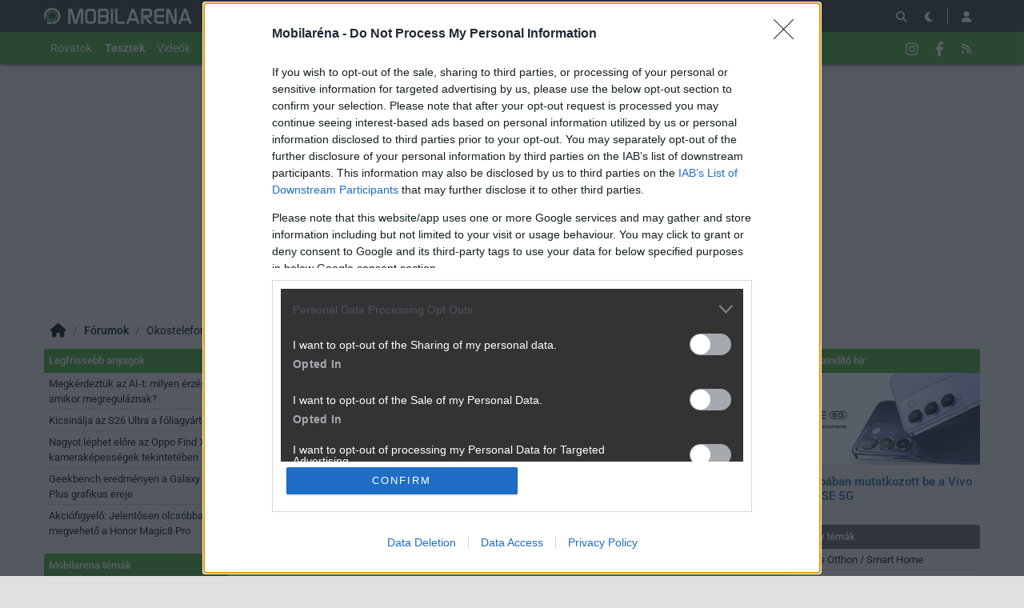

--- FILE ---
content_type: text/html; charset=utf-8
request_url: https://mobilarena.hu/tema/europaban_mutatkozott_be_a_vivo_v40_se_5g/hsz_1-50.html
body_size: 17401
content:
<!DOCTYPE html>
<html lang="hu">
<head>
	<meta charset="UTF-8" />
	<meta name="robots" content="index follow" />
	<meta name="description" content="Európában mutatkozott be a Vivo V40 SE 5G - Mobilarena Fórum" />
	<meta name="keywords" content="vivo s40 se 5g, vivo, s40 se 5g, s40 se" />
	<title>Európában mutatkozott be a Vivo V40 SE 5G - Mobilarena Hozzászólások</title>
	<link href="//cdn.rios.hu/css/bootstrap.jzej.css" rel="stylesheet"/>
	<link href="//cdn.rios.hu/css/fa-all.ibmb.css" rel="stylesheet"/>
	<link href="//cdn.rios.hu/css/jstree.otla.css" rel="stylesheet"/>
	<link href="//cdn.rios.hu/css/dropzone.uxid.css" rel="stylesheet"/>
	<link href="//cdn.rios.hu/css/libraries.rfwa.css" rel="stylesheet"/>
	<link href="//cdn.rios.hu/css/ma/base.hiec.css" rel="stylesheet" media="(prefers-color-scheme: light)"/>
	<link href="//cdn.rios.hu/css/ma/components.vxm8.css" rel="stylesheet" media="(prefers-color-scheme: light)"/>
	<link href="//cdn.rios.hu/css/ma/style.udjm.css" rel="stylesheet" media="(prefers-color-scheme: light)"/>
	<link href="//cdn.rios.hu/css/ma/dark_base.mwa5.css" rel="stylesheet" media="(prefers-color-scheme: dark)"/>
	<link href="//cdn.rios.hu/css/ma/dark_components.tmvs.css" rel="stylesheet" media="(prefers-color-scheme: dark)"/>
	<link href="//cdn.rios.hu/css/ma/dark_style.ulni.css" rel="stylesheet" media="(prefers-color-scheme: dark)"/>
	<script src="//cdn.rios.hu/tinymce6.8.6/tinymce.min.js" defer></script>
	<script src="//cdn.rios.hu/js/jquery.yyvc.js" defer></script>
	<script src="//cdn.rios.hu/js/jquery-ui.ootu.js" defer></script>
	<script src="//cdn.rios.hu/js/bootstrap.ggrj.js" defer></script>
	<script src="//cdn.rios.hu/js/dropzone.tlwy.js" defer></script>
	<script src="//cdn.rios.hu/js/jstree.bld6.js" defer></script>
	<script src="//cdn.rios.hu/js/chart.jfxc.js" defer></script>
	<script src="//cdn.rios.hu/js/libraries.zswd.js" defer></script>
	<script src="//cdn.rios.hu/js/script.xhhb.js" defer></script>
	<script src="//cdn.rios.hu/tinymce6.8.6/jquery.tinymce.min.js" defer></script><link href="//cdn.rios.hu/design/ma/logo-favicon.png" type="image/png" rel="shortcut icon" /><link rel="apple-touch-icon" sizes="200x200" href="//cdn.rios.hu/design/ma/logo-favicon.png"><meta name="viewport" content="width=device-width"><meta name="theme-color" content="#333333"><script type="text/javascript" async src="//cdn.rios.hu/consent.js?"></script><link rel="alternate" type="application/rss+xml" title="Mobilarena - Legfrissebb anyagaink" href="/hirfolyam/anyagok/rss.xml" />
	<link rel="canonical" href="https://mobilarena.hu/tema/europaban_mutatkozott_be_a_vivo_v40_se_5g/hsz_1-50.html" />
</head>
<body class="ma">

<script>
	window.addEventListener('load', function() { loadGoogleTag('G-QQBSMS91XY') });
</script>
<script>
	window.addEventListener('load', function() { loadGemius('coHq_M7Io0E4nZhny2N1IrRJ.F6yODBtNEpNsoPgGXT.w7') });
</script><style> .lMUkxSUNSUJ .xkoLeG6xa1Xs {display:none}.lMUkxSUNSUJ main>a {display:block;position:absolute;left:0;top:0;width:100%;height:1080px}.lMUkxSUNSUJ #top,.lMUkxSUNSUJ #middle {background:none!important}.ZD7PgxEnR9 {display:block}.TDWDgj1UxJq {display:block}.TDWDgj1UxJq main {background-size:525.1282051282px}@media only screen and (min-width:360px){.TDWDgj1UxJq main {background-size:590.7692307692px}}@media only screen and (min-width:576px){.TDWDgj1UxJq main {background-size:945.2307692308px}}@media only screen and (min-width:768px){.TDWDgj1UxJq main {background-size:1230.7692307692px}}@media only screen and (min-width:992px){.TDWDgj1UxJq main {background-size:1591.7948717949px}}@media only screen and (min-width:1200px){.TDWDgj1UxJq main {background-size:1920px}}.w6UVwkqq-4 {width:100%;height:100%;position:absolute;top:0;left:0}.RRA42K4CJa {margin-bottom:15px}.RRA42K4CJa h4 {text-align:center;color:#999;font-size:.625rem;font-weight:400;line-height:15px;margin:0}#page-forum #top .RRA42K4CJa,#page-forum>div>.RRA42K4CJa,#page-index #top .RRA42K4CJa,#page-index>div>.RRA42K4CJa,#page-content #top .RRA42K4CJa,#page-content>div>.RRA42K4CJa,#page-split #top .RRA42K4CJa,#page-split>div>.RRA42K4CJa {margin:15px 0}.lMUkxSUNSUJ #page-forum #top .RRA42K4CJa,.lMUkxSUNSUJ #page-forum>div>.RRA42K4CJa,.lMUkxSUNSUJ #page-index #top .RRA42K4CJa,.lMUkxSUNSUJ #page-index>div>.RRA42K4CJa,.lMUkxSUNSUJ #page-content #top .RRA42K4CJa,.lMUkxSUNSUJ #page-content>div>.RRA42K4CJa,.lMUkxSUNSUJ #page-split #top .RRA42K4CJa,.lMUkxSUNSUJ #page-split>div>.RRA42K4CJa {margin:0}.w-EmNqLEm h4 {display:none!important}.pR288tiRF {margin:0 -2rem .5rem}.H3CgEOz8 {margin:0 auto;overflow:hidden}.defcnt .H3CgEOz8 {margin:0 auto}.p4l8oRY2t5 {width:100%!important;height:100%!important;margin:0;border:0;padding:0;overflow:hidden}.UP_xgwzTN>a {display:block!important;width:auto!important;margin:0 0 0 1rem!important}.UP_xgwzTN>a>img {width:auto!important;height:auto!important;background:light-dark(#fff,#000)}.UP_xgwzTN>div {display:block!important;padding:0 1rem}.UP_xgwzTN>div h1 {text-align:left;margin:0}.UP_xgwzTN .kPrrvNywWy {background-color:#568db5}.L8QarJqZ_Lh {border:0}.IoJ_-DIWa {clear:both;border-color:light-dark(#f5f5f5,#222);background-color:light-dark(#f5f5f5,#222)}.IoJ_-DIWa h4 {height:12px;font:normal 10px/15px Tahoma,Arial,sans-serif;color:light-dark(#c7c7c7,#666)}.IoJ_-DIWa .H3CgEOz8 {margin-bottom:15px;border:1px solid light-dark(#000,#fff);background-color:light-dark(#fff,#000)}.B9xGW5Mu,.B9xGW5Mu h4,.B9xGW5Mu:after {background-image:url(//cdn.rios.hu/legacy/lo/design/boxxabren-box.gif)}.M3GxNSw82,.M3GxNSw82 h4,.M3GxNSw82:after {background-image:url(//cdn.rios.hu/legacy/lo/design/boxxabrew-box.gif)}.EPtiqf1j {clear:both}.prVMJzJid8A6 {margin-left:-5px}.prVMJzJid8A6 h4,.vsD13legjnT h4 {text-align:center;background:0;padding:0;font:normal 10px/15px Tahoma,Arial,sans-serif;color:light-dark(#c7c7c7,#666)}.d1-WVIVRqp h4,.xd34EnFaYNa h4,.X1m-9UaLu h4,.HIlWHwLY h4,.fizkrCwd h4 {margin-left:auto;margin-right:auto}.d1-WVIVRqp h4 {width:468px}.HIlWHwLY h4 {width:300px}.xd34EnFaYNa h4 {width:400px}.fizkrCwd h4 {text-align:center}.v9yCtww-qv .H3CgEOz8 {border:0}.SoU38UAlSZh {border-color:#dfdfdf}.SoU38UAlSZh h4 {height:14px;line-height:14px;background-color:light-dark(#dfdfdf,#222);color:light-dark(#aaa,#444)}.SoU38UAlSZh,.SoU38UAlSZh h4,.SoU38UAlSZh:after {background-image:url(//cdn.rios.hu/legacy/lo/design/xabreoffer-box.gif)}.SoU38UAlSZh li {background:url(//cdn.rios.hu/legacy/lo/design/common-bulout-blue.gif) no-repeat 0 10px}.SoU38UAlSZh p {font:12px Arial,Tahoma,sans-serif}.CfU6tKmIYM8 {margin:10px 0}.CfU6tKmIYM8 h4 {display:none}.CfU6tKmIYM8 .H3CgEOz8 {margin:5px 8px;text-align:center}.CfU6tKmIYM8 a {color:light-dark(#a72022,#f37274);font-weight:bold}.UQLcIcHcW6 {margin-top:0;margin-bottom:8px;border:1px solid light-dark(#a72022,#f37274)}.CUkKyk8z6t {border:1px solid #39c;background:#fff}.CUkKyk8z6t a {color:#39c}.TdSazw6F {margin:16px 10px 0 10px}.TdSazw6F .H3CgEOz8 {width:auto!important;height:auto!important;overflow:visible}.TdSazw6F .uktWLQ9GBpG- {overflow:hidden;display:inline}.TdSazw6F .spleft {overflow:hidden;display:inline}.TdSazw6F .spright {overflow:hidden;display:inline}.TdSazw6F .uktWLQ9GBpG- {width:970px;float:left;clear:both}.TdSazw6F .spleft {width:660px;float:left;clear:left}.TdSazw6F .spright {width:300px;float:right;clear:right}.F-BTksGH {padding:0;position:relative}.F-BTksGH:after {display:block;position:absolute;content:"";height:1px;width:100%;bottom:0;background-position-y:bottom;background-position-x:0;background-repeat:repeat-x;background-image:url(//cdn.rios.hu/legacy/lo/design/separator-pattern-2.png);opacity:.5}.F-BTksGH .H3CgEOz8 {padding:.5rem;margin:0;border:0;background-color:light-dark(#f5f5f5,#222)}.F-BTksGH>div img {border:0;padding:0;margin:0}.F-BTksGH>div>img {float:left;max-width:120px;display:block;margin:0 10px 0 0}.F-BTksGH>div>div {overflow:hidden}.F-BTksGH h1 {font-family:"Inter",sans-serif;font-size:1.1875rem;line-height:1.2;font-weight:600;margin:0 0 .625rem 0}.F-BTksGH p {font-size:.9375rem;font-weight:400;margin:0 0 .5rem 0}.F-BTksGH span {float:left;display:block;line-height:1;margin-right:.5rem;background-color:#236085;color:#fff;font-size:.875rem;font-weight:400;border-radius:0;text-transform:uppercase;padding:.25rem .5rem}.content-list-detailed .F-BTksGH .H3CgEOz8 {padding:1rem .5rem;margin:0}.content-list-detailed .F-BTksGH img {max-width:150px}.content-list-compact .F-BTksGH img {max-width:120px}#right .F-BTksGH h4 {display:none}#right .F-BTksGH img {max-width:80px;float:left;margin:0 .5rem 0 0}#center .F-BTksGH h4 {display:none!important}.defcnt .H3CgEOz8 img {vertical-align:0;margin:0;border:0}.H3CgEOz8>img {margin:0}.Q6jbLjFHz8,.Q6jbLjFHz8 h4,.Q6jbLjFHz8:after {background-image:url(//cdn.rios.hu/legacy/lo/design/boxxabres-box.gif)}.cMZHyglw-7 {margin-bottom:15px}.cMZHyglw-7 h4 {height:15px;overflow:hidden;margin:0 auto}.LzUrHEqCekHH {position:relative}.OWlFBO4pGVan h4,.z4VvdpUE9w h4 {display:none}.TdSazw6F {margin:0}.TdSazw6F p {margin:0}@media only screen and (max-width:575.98px),only screen and (max-width:767.98px),only screen and (min-width:768px) and (max-width:991.98px){.TdSazw6F .spleft,.TdSazw6F .spright {width:100%;margin-bottom:15px}.TdSazw6F .spright {margin:0;display:none}.TdSazw6F+main {clear:both}}@media only screen and (min-width:992px) and (max-width:1199.98px){.TdSazw6F+#center {position:relative;top:-181px;margin-bottom:-181px}.TdSazw6F .spleft {width:615px;height:65.6px;margin:0 0 15px 0}.TdSazw6F .spright {width:325px;height:250px;margin:0 0 15px 0}}@media only screen and (min-width:1200px){.TdSazw6F+#center {position:relative;top:-220px;margin-bottom:-220px}.TdSazw6F .spleft {width:750px;height:80px;margin:0 0 15px 0}.TdSazw6F .spright {width:390px;height:300px;margin:0 0 15px 0}}@media only screen and (min-width:992px) and (max-width:1199.98px),only screen and (min-width:1200px){#page-content .spleft {margin:0 0 15px -10px}}.LqHUlvgxF4Wj {min-height:360px}@media only screen and (max-width:575.98px),only screen and (max-width:767.98px),only screen and (min-width:768px) and (max-width:991.98px){.LqHUlvgxF4Wj {min-height:280px}}.avJISY59wDYF {min-height:600px}@media only screen and (max-width:575.98px),only screen and (max-width:767.98px),only screen and (min-width:768px) and (max-width:991.98px){.avJISY59wDYF {min-height:250px}}.Apyf40d9CDF {height:615px;position:relative}.Apyf40d9CDF>div {position:absolute;width:100%}.Apyf40d9CDF>div:last-child {background:light-dark(#d9d9d9,#181818)}.veTpATcW65y {height:375px;position:relative}.veTpATcW65y>div {position:absolute;width:100%}.veTpATcW65y>div:last-child {background:light-dark(#fff,#181818)}.SqadWhd4HF {position:relative;overflow:hidden;margin:0 0 15px 0}.SqadWhd4HF>div {transform-origin:top center;position:absolute;left:-10000px;right:-10000px;margin:0 auto}@media only screen and (min-width:320px){.SqadWhd4HF {height:44.3279022403px}.SqadWhd4HF>div {transform:scale(0.3258655804)}}@media only screen and (min-width:360px){.SqadWhd4HF {height:47.9938900204px}.SqadWhd4HF>div {transform:scale(0.366598778)}}@media only screen and (min-width:375px){.SqadWhd4HF {height:49.3686354379px}.SqadWhd4HF>div {transform:scale(0.3818737271)}}@media only screen and (min-width:384px){.SqadWhd4HF {height:50.1934826884px}.SqadWhd4HF>div {transform:scale(0.3910386965)}}@media only screen and (min-width:400px){.SqadWhd4HF {height:51.6598778004px}.SqadWhd4HF>div {transform:scale(0.4073319756)}}@media only screen and (min-width:414px){.SqadWhd4HF {height:52.9429735234px}.SqadWhd4HF>div {transform:scale(0.4215885947)}}@media only screen and (min-width:480px){.SqadWhd4HF {height:58.9918533605px}.SqadWhd4HF>div {transform:scale(0.4887983707)}}@media only screen and (min-width:540px){.SqadWhd4HF {height:64.4908350305px}.SqadWhd4HF>div {transform:scale(0.549898167)}}@media only screen and (min-width:600px){.SqadWhd4HF {height:69.9898167006px}.SqadWhd4HF>div {transform:scale(0.6109979633)}}@media only screen and (min-width:640px){.SqadWhd4HF {height:73.6558044807px}.SqadWhd4HF>div {transform:scale(0.6517311609)}}@media only screen and (min-width:667px){.SqadWhd4HF {height:76.1303462322px}.SqadWhd4HF>div {transform:scale(0.6792260692)}}@media only screen and (min-width:740px){.SqadWhd4HF {height:82.8207739308px}.SqadWhd4HF>div {transform:scale(0.7535641548)}}@media only screen and (min-width:768px){.SqadWhd4HF {height:83.7372708758px}.SqadWhd4HF>div {transform:scale(0.7637474542)}}@media only screen and (min-width:992px){.SqadWhd4HF {height:103.900203666px}.SqadWhd4HF>div {transform:scale(0.9877800407)}}@media only screen and (min-width:1200px){.SqadWhd4HF {height:119.900203666px}.SqadWhd4HF>div {transform:scale(0.9877800407)}}.lMUkxSUNSUJ .SqadWhd4HF {position:relative;overflow:hidden;margin:0}.lMUkxSUNSUJ .SqadWhd4HF>div {transform-origin:top center;position:absolute;left:-10000px;right:-10000px;margin:0 auto}@media only screen and (min-width:320px){.lMUkxSUNSUJ .SqadWhd4HF {height:29.3279022403px}.lMUkxSUNSUJ .SqadWhd4HF>div {transform:scale(0.3258655804)}}@media only screen and (min-width:360px){.lMUkxSUNSUJ .SqadWhd4HF {height:32.9938900204px}.lMUkxSUNSUJ .SqadWhd4HF>div {transform:scale(0.366598778)}}@media only screen and (min-width:375px){.lMUkxSUNSUJ .SqadWhd4HF {height:34.3686354379px}.lMUkxSUNSUJ .SqadWhd4HF>div {transform:scale(0.3818737271)}}@media only screen and (min-width:384px){.lMUkxSUNSUJ .SqadWhd4HF {height:35.1934826884px}.lMUkxSUNSUJ .SqadWhd4HF>div {transform:scale(0.3910386965)}}@media only screen and (min-width:400px){.lMUkxSUNSUJ .SqadWhd4HF {height:36.6598778004px}.lMUkxSUNSUJ .SqadWhd4HF>div {transform:scale(0.4073319756)}}@media only screen and (min-width:414px){.lMUkxSUNSUJ .SqadWhd4HF {height:37.9429735234px}.lMUkxSUNSUJ .SqadWhd4HF>div {transform:scale(0.4215885947)}}@media only screen and (min-width:480px){.lMUkxSUNSUJ .SqadWhd4HF {height:43.9918533605px}.lMUkxSUNSUJ .SqadWhd4HF>div {transform:scale(0.4887983707)}}@media only screen and (min-width:540px){.lMUkxSUNSUJ .SqadWhd4HF {height:49.4908350305px}.lMUkxSUNSUJ .SqadWhd4HF>div {transform:scale(0.549898167)}}@media only screen and (min-width:600px){.lMUkxSUNSUJ .SqadWhd4HF {height:54.9898167006px}.lMUkxSUNSUJ .SqadWhd4HF>div {transform:scale(0.6109979633)}}@media only screen and (min-width:640px){.lMUkxSUNSUJ .SqadWhd4HF {height:58.6558044807px}.lMUkxSUNSUJ .SqadWhd4HF>div {transform:scale(0.6517311609)}}@media only screen and (min-width:667px){.lMUkxSUNSUJ .SqadWhd4HF {height:61.1303462322px}.lMUkxSUNSUJ .SqadWhd4HF>div {transform:scale(0.6792260692)}}@media only screen and (min-width:740px){.lMUkxSUNSUJ .SqadWhd4HF {height:67.8207739308px}.lMUkxSUNSUJ .SqadWhd4HF>div {transform:scale(0.7535641548)}}@media only screen and (min-width:768px){.lMUkxSUNSUJ .SqadWhd4HF {height:68.7372708758px}.lMUkxSUNSUJ .SqadWhd4HF>div {transform:scale(0.7637474542)}}@media only screen and (min-width:992px){.lMUkxSUNSUJ .SqadWhd4HF {height:88.900203666px}.lMUkxSUNSUJ .SqadWhd4HF>div {transform:scale(0.9877800407)}}@media only screen and (min-width:1200px){.lMUkxSUNSUJ .SqadWhd4HF {height:88.900203666px}.lMUkxSUNSUJ .SqadWhd4HF>div {transform:scale(0.9877800407)}}@media only screen and (min-width:1200px){#page-full-login .SqadWhd4HF {background-color:transparent}}.tiq84DSPgKM {position:relative;overflow:hidden;margin:0 0 15px 0}.tiq84DSPgKM>div {transform-origin:top center;position:absolute;left:-10000px;right:-10000px;margin:0 auto}@media only screen and (min-width:320px){.tiq84DSPgKM {height:97.4742268041px}.tiq84DSPgKM>div {transform:scale(0.3298969072)}}@media only screen and (min-width:360px){.tiq84DSPgKM {height:107.7835051546px}.tiq84DSPgKM>div {transform:scale(0.3711340206)}}@media only screen and (min-width:375px){.tiq84DSPgKM {height:111.6494845361px}.tiq84DSPgKM>div {transform:scale(0.3865979381)}}@media only screen and (min-width:384px){.tiq84DSPgKM {height:113.9690721649px}.tiq84DSPgKM>div {transform:scale(0.3958762887)}}@media only screen and (min-width:400px){.tiq84DSPgKM {height:118.0927835052px}.tiq84DSPgKM>div {transform:scale(0.412371134)}}@media only screen and (min-width:414px){.tiq84DSPgKM {height:121.7010309278px}.tiq84DSPgKM>div {transform:scale(0.4268041237)}}@media only screen and (min-width:480px){.tiq84DSPgKM {height:138.7113402062px}.tiq84DSPgKM>div {transform:scale(0.4948453608)}}@media only screen and (min-width:540px){.tiq84DSPgKM {height:154.175257732px}.tiq84DSPgKM>div {transform:scale(0.5567010309)}}@media only screen and (min-width:600px){.tiq84DSPgKM {height:169.6391752577px}.tiq84DSPgKM>div {transform:scale(0.618556701)}}@media only screen and (min-width:640px){.tiq84DSPgKM {height:179.9484536082px}.tiq84DSPgKM>div {transform:scale(0.6597938144)}}@media only screen and (min-width:667px){.tiq84DSPgKM {height:186.9072164948px}.tiq84DSPgKM>div {transform:scale(0.687628866)}}@media only screen and (min-width:740px){.tiq84DSPgKM {height:205.7216494845px}.tiq84DSPgKM>div {transform:scale(0.7628865979)}}@media only screen and (min-width:768px){.tiq84DSPgKM {height:208.2989690722px}.tiq84DSPgKM>div {transform:scale(0.7731958763)}}@media only screen and (min-width:992px){.tiq84DSPgKM {height:265px}.tiq84DSPgKM>div {transform:scale(1)}}@media only screen and (min-width:1200px){.tiq84DSPgKM {height:281px}.tiq84DSPgKM>div {transform:scale(1)}}.lMUkxSUNSUJ .tiq84DSPgKM {position:relative;overflow:hidden;margin:0}.lMUkxSUNSUJ .tiq84DSPgKM>div {transform-origin:top center;position:absolute;left:-10000px;right:-10000px;margin:0 auto}@media only screen and (min-width:320px){.lMUkxSUNSUJ .tiq84DSPgKM {height:82.4742268041px}.lMUkxSUNSUJ .tiq84DSPgKM>div {transform:scale(0.3298969072)}}@media only screen and (min-width:360px){.lMUkxSUNSUJ .tiq84DSPgKM {height:92.7835051546px}.lMUkxSUNSUJ .tiq84DSPgKM>div {transform:scale(0.3711340206)}}@media only screen and (min-width:375px){.lMUkxSUNSUJ .tiq84DSPgKM {height:96.6494845361px}.lMUkxSUNSUJ .tiq84DSPgKM>div {transform:scale(0.3865979381)}}@media only screen and (min-width:384px){.lMUkxSUNSUJ .tiq84DSPgKM {height:98.9690721649px}.lMUkxSUNSUJ .tiq84DSPgKM>div {transform:scale(0.3958762887)}}@media only screen and (min-width:400px){.lMUkxSUNSUJ .tiq84DSPgKM {height:103.0927835052px}.lMUkxSUNSUJ .tiq84DSPgKM>div {transform:scale(0.412371134)}}@media only screen and (min-width:414px){.lMUkxSUNSUJ .tiq84DSPgKM {height:106.7010309278px}.lMUkxSUNSUJ .tiq84DSPgKM>div {transform:scale(0.4268041237)}}@media only screen and (min-width:480px){.lMUkxSUNSUJ .tiq84DSPgKM {height:123.7113402062px}.lMUkxSUNSUJ .tiq84DSPgKM>div {transform:scale(0.4948453608)}}@media only screen and (min-width:540px){.lMUkxSUNSUJ .tiq84DSPgKM {height:139.175257732px}.lMUkxSUNSUJ .tiq84DSPgKM>div {transform:scale(0.5567010309)}}@media only screen and (min-width:600px){.lMUkxSUNSUJ .tiq84DSPgKM {height:154.6391752577px}.lMUkxSUNSUJ .tiq84DSPgKM>div {transform:scale(0.618556701)}}@media only screen and (min-width:640px){.lMUkxSUNSUJ .tiq84DSPgKM {height:164.9484536082px}.lMUkxSUNSUJ .tiq84DSPgKM>div {transform:scale(0.6597938144)}}@media only screen and (min-width:667px){.lMUkxSUNSUJ .tiq84DSPgKM {height:171.9072164948px}.lMUkxSUNSUJ .tiq84DSPgKM>div {transform:scale(0.687628866)}}@media only screen and (min-width:740px){.lMUkxSUNSUJ .tiq84DSPgKM {height:190.7216494845px}.lMUkxSUNSUJ .tiq84DSPgKM>div {transform:scale(0.7628865979)}}@media only screen and (min-width:768px){.lMUkxSUNSUJ .tiq84DSPgKM {height:193.2989690722px}.lMUkxSUNSUJ .tiq84DSPgKM>div {transform:scale(0.7731958763)}}@media only screen and (min-width:992px){.lMUkxSUNSUJ .tiq84DSPgKM {height:250px}.lMUkxSUNSUJ .tiq84DSPgKM>div {transform:scale(1)}}@media only screen and (min-width:1200px){.lMUkxSUNSUJ .tiq84DSPgKM {height:250px}.lMUkxSUNSUJ .tiq84DSPgKM>div {transform:scale(1)}}@media only screen and (min-width:1200px){#page-full-login .tiq84DSPgKM {background-color:transparent}}.xTv2Oc_8l {position:relative;overflow:hidden;margin:0 0 15px 0}.xTv2Oc_8l>div {transform-origin:top center;position:absolute;left:-10000px;right:-10000px;margin:0 auto}@media only screen and (min-width:320px){.xTv2Oc_8l {height:60.387755102px}.xTv2Oc_8l>div {transform:scale(0.3265306122)}}@media only screen and (min-width:360px){.xTv2Oc_8l {height:66.0612244898px}.xTv2Oc_8l>div {transform:scale(0.3673469388)}}@media only screen and (min-width:375px){.xTv2Oc_8l {height:68.1887755102px}.xTv2Oc_8l>div {transform:scale(0.3826530612)}}@media only screen and (min-width:384px){.xTv2Oc_8l {height:69.4653061224px}.xTv2Oc_8l>div {transform:scale(0.3918367347)}}@media only screen and (min-width:400px){.xTv2Oc_8l {height:71.7346938776px}.xTv2Oc_8l>div {transform:scale(0.4081632653)}}@media only screen and (min-width:414px){.xTv2Oc_8l {height:73.7204081633px}.xTv2Oc_8l>div {transform:scale(0.4224489796)}}@media only screen and (min-width:480px){.xTv2Oc_8l {height:83.0816326531px}.xTv2Oc_8l>div {transform:scale(0.4897959184)}}@media only screen and (min-width:540px){.xTv2Oc_8l {height:91.5918367347px}.xTv2Oc_8l>div {transform:scale(0.5510204082)}}@media only screen and (min-width:600px){.xTv2Oc_8l {height:100.1020408163px}.xTv2Oc_8l>div {transform:scale(0.612244898)}}@media only screen and (min-width:640px){.xTv2Oc_8l {height:105.7755102041px}.xTv2Oc_8l>div {transform:scale(0.6530612245)}}@media only screen and (min-width:667px){.xTv2Oc_8l {height:109.6051020408px}.xTv2Oc_8l>div {transform:scale(0.6806122449)}}@media only screen and (min-width:740px){.xTv2Oc_8l {height:119.9591836735px}.xTv2Oc_8l>div {transform:scale(0.7551020408)}}@media only screen and (min-width:768px){.xTv2Oc_8l {height:121.3775510204px}.xTv2Oc_8l>div {transform:scale(0.7653061224)}}@media only screen and (min-width:992px){.xTv2Oc_8l {height:152.5816326531px}.xTv2Oc_8l>div {transform:scale(0.9897959184)}}@media only screen and (min-width:1200px){.xTv2Oc_8l {height:168.5816326531px}.xTv2Oc_8l>div {transform:scale(0.9897959184)}}.lMUkxSUNSUJ .xTv2Oc_8l {position:relative;overflow:hidden;margin:0}.lMUkxSUNSUJ .xTv2Oc_8l>div {transform-origin:top center;position:absolute;left:-10000px;right:-10000px;margin:0 auto}@media only screen and (min-width:320px){.lMUkxSUNSUJ .xTv2Oc_8l {height:45.387755102px}.lMUkxSUNSUJ .xTv2Oc_8l>div {transform:scale(0.3265306122)}}@media only screen and (min-width:360px){.lMUkxSUNSUJ .xTv2Oc_8l {height:51.0612244898px}.lMUkxSUNSUJ .xTv2Oc_8l>div {transform:scale(0.3673469388)}}@media only screen and (min-width:375px){.lMUkxSUNSUJ .xTv2Oc_8l {height:53.1887755102px}.lMUkxSUNSUJ .xTv2Oc_8l>div {transform:scale(0.3826530612)}}@media only screen and (min-width:384px){.lMUkxSUNSUJ .xTv2Oc_8l {height:54.4653061224px}.lMUkxSUNSUJ .xTv2Oc_8l>div {transform:scale(0.3918367347)}}@media only screen and (min-width:400px){.lMUkxSUNSUJ .xTv2Oc_8l {height:56.7346938776px}.lMUkxSUNSUJ .xTv2Oc_8l>div {transform:scale(0.4081632653)}}@media only screen and (min-width:414px){.lMUkxSUNSUJ .xTv2Oc_8l {height:58.7204081633px}.lMUkxSUNSUJ .xTv2Oc_8l>div {transform:scale(0.4224489796)}}@media only screen and (min-width:480px){.lMUkxSUNSUJ .xTv2Oc_8l {height:68.0816326531px}.lMUkxSUNSUJ .xTv2Oc_8l>div {transform:scale(0.4897959184)}}@media only screen and (min-width:540px){.lMUkxSUNSUJ .xTv2Oc_8l {height:76.5918367347px}.lMUkxSUNSUJ .xTv2Oc_8l>div {transform:scale(0.5510204082)}}@media only screen and (min-width:600px){.lMUkxSUNSUJ .xTv2Oc_8l {height:85.1020408163px}.lMUkxSUNSUJ .xTv2Oc_8l>div {transform:scale(0.612244898)}}@media only screen and (min-width:640px){.lMUkxSUNSUJ .xTv2Oc_8l {height:90.7755102041px}.lMUkxSUNSUJ .xTv2Oc_8l>div {transform:scale(0.6530612245)}}@media only screen and (min-width:667px){.lMUkxSUNSUJ .xTv2Oc_8l {height:94.6051020408px}.lMUkxSUNSUJ .xTv2Oc_8l>div {transform:scale(0.6806122449)}}@media only screen and (min-width:740px){.lMUkxSUNSUJ .xTv2Oc_8l {height:104.9591836735px}.lMUkxSUNSUJ .xTv2Oc_8l>div {transform:scale(0.7551020408)}}@media only screen and (min-width:768px){.lMUkxSUNSUJ .xTv2Oc_8l {height:106.3775510204px}.lMUkxSUNSUJ .xTv2Oc_8l>div {transform:scale(0.7653061224)}}@media only screen and (min-width:992px){.lMUkxSUNSUJ .xTv2Oc_8l {height:137.5816326531px}.lMUkxSUNSUJ .xTv2Oc_8l>div {transform:scale(0.9897959184)}}@media only screen and (min-width:1200px){.lMUkxSUNSUJ .xTv2Oc_8l {height:137.5816326531px}.lMUkxSUNSUJ .xTv2Oc_8l>div {transform:scale(0.9897959184)}}@media only screen and (min-width:1200px){#page-full-login .xTv2Oc_8l {background-color:transparent}}.Deg-WtIclEJT {position:relative;overflow:hidden;margin:0 .5rem 1rem;height:375px}.Deg-WtIclEJT>div {transform-origin:top center;position:absolute;left:-10000px;right:-10000px;margin:0 auto}@media only screen and (max-width:767.98px){.Deg-WtIclEJT {height:268.125px}.Deg-WtIclEJT>div {transform:scale(0.703125)}}@media only screen and (max-width:575.98px){.Deg-WtIclEJT {height:178.125px}.Deg-WtIclEJT>div {transform:scale(0.453125)}}@media only screen and (min-width:992px) and (max-width:1199.98px){.Deg-WtIclEJT {height:355.3125px}.Deg-WtIclEJT>div {transform:scale(0.9453125)}}.H27aBXnu7hGF {position:relative;overflow:hidden;margin:0 .5rem 1rem;height:339px}.H27aBXnu7hGF>div {transform-origin:top center;position:absolute;left:-10000px;right:-10000px;margin:0 auto}@media only screen and (max-width:767.98px){.H27aBXnu7hGF {height:268.125px}.H27aBXnu7hGF>div {transform:scale(0.78125)}}@media only screen and (max-width:575.98px){.H27aBXnu7hGF {height:178.125px}.H27aBXnu7hGF>div {transform:scale(0.5034722222)}}.lQZS88mwMY {position:relative;overflow:hidden;margin:0 .5rem 1rem;height:295px}.lQZS88mwMY>div {transform-origin:top center;position:absolute;left:-10000px;right:-10000px;margin:0 auto}@media only screen and (max-width:767.98px){.lQZS88mwMY {height:185.2702702703px}.lQZS88mwMY>div {transform:scale(0.6081081081)}}@media only screen and (max-width:575.98px){.lQZS88mwMY {height:124.7297297297px}.lQZS88mwMY>div {transform:scale(0.3918918919)}}@media only screen and (min-width:768px) and (max-width:991.98px){.lQZS88mwMY {height:287.4324324324px}.lQZS88mwMY>div {transform:scale(0.972972973)}}@media only screen and (min-width:992px) and (max-width:1199.98px){.lQZS88mwMY {height:243.9189189189px}.lQZS88mwMY>div {transform:scale(0.8175675676)}}@media only screen and (min-width:1200px){.lQZS88mwMY {height:295px}.lQZS88mwMY>div {transform:scale(1)}}.biIuFYugZEG {position:relative;overflow:hidden;margin:0 .5rem 1rem;height:329px}.biIuFYugZEG>div {transform-origin:top center;position:absolute;left:-10000px;right:-10000px;margin:0 auto}@media only screen and (max-width:767.98px){.biIuFYugZEG {height:250.5px}.biIuFYugZEG>div {transform:scale(0.75)}}@media only screen and (max-width:575.98px){.biIuFYugZEG {height:166.7666666667px}.biIuFYugZEG>div {transform:scale(0.4833333333)}}.ARqZnIB_ae0 {position:relative;overflow:hidden;margin:0!important;height:105px}.ARqZnIB_ae0>div {transform-origin:top center;position:absolute;left:-10000px;right:-10000px;margin:0 auto}@media only screen and (max-width:767.98px){.ARqZnIB_ae0 {height:44.6153846154px}.ARqZnIB_ae0>div {transform:scale(0.4957264957)}}@media only screen and (max-width:575.98px){.ARqZnIB_ae0 {height:27.6923076923px}.ARqZnIB_ae0>div {transform:scale(0.3076923077)}}@media only screen and (min-width:768px) and (max-width:991.98px){.ARqZnIB_ae0 {height:57.6923076923px}.ARqZnIB_ae0>div {transform:scale(0.641025641)}}@media only screen and (min-width:992px) and (max-width:1199.98px){.ARqZnIB_ae0 {height:74.6153846154px}.ARqZnIB_ae0>div {transform:scale(0.8290598291)}}@media only screen and (min-width:1200px){.ARqZnIB_ae0 {height:90px}.ARqZnIB_ae0>div {transform:scale(1)}}.y5gN9SywkED {position:relative;overflow:hidden;margin:0!important;height:135px}.y5gN9SywkED>div {transform-origin:top center;position:absolute;left:-10000px;right:-10000px;margin:0 auto}@media only screen and (max-width:767.98px){.y5gN9SywkED {height:59.4871794872px}.y5gN9SywkED>div {transform:scale(0.4957264957)}}@media only screen and (max-width:575.98px){.y5gN9SywkED {height:36.9230769231px}.y5gN9SywkED>div {transform:scale(0.3076923077)}}@media only screen and (min-width:768px) and (max-width:991.98px){.y5gN9SywkED {height:76.9230769231px}.y5gN9SywkED>div {transform:scale(0.641025641)}}@media only screen and (min-width:992px) and (max-width:1199.98px){.y5gN9SywkED {height:99.4871794872px}.y5gN9SywkED>div {transform:scale(0.8290598291)}}@media only screen and (min-width:1200px){.y5gN9SywkED {height:120px}.y5gN9SywkED>div {transform:scale(1)}}.cVuXBiTuCh {position:relative;overflow:hidden;margin:0!important;height:150px}.cVuXBiTuCh>div {transform-origin:top center;position:absolute;left:-10000px;right:-10000px;margin:0 auto}@media only screen and (max-width:767.98px){.cVuXBiTuCh {height:66.9230769231px}.cVuXBiTuCh>div {transform:scale(0.4957264957)}}@media only screen and (max-width:575.98px){.cVuXBiTuCh {height:41.5384615385px}.cVuXBiTuCh>div {transform:scale(0.3076923077)}}@media only screen and (min-width:768px) and (max-width:991.98px){.cVuXBiTuCh {height:86.5384615385px}.cVuXBiTuCh>div {transform:scale(0.641025641)}}@media only screen and (min-width:992px) and (max-width:1199.98px){.cVuXBiTuCh {height:111.9230769231px}.cVuXBiTuCh>div {transform:scale(0.8290598291)}}@media only screen and (min-width:1200px){.cVuXBiTuCh {height:135px}.cVuXBiTuCh>div {transform:scale(1)}}.jDcEeimEgO {position:relative;overflow:hidden;margin:0!important;height:315px}.jDcEeimEgO>div {transform-origin:top center;position:absolute;left:-10000px;right:-10000px;margin:0 auto}@media only screen and (max-width:767.98px){.jDcEeimEgO {height:148.7179487179px}.jDcEeimEgO>div {transform:scale(0.4957264957)}}@media only screen and (max-width:575.98px){.jDcEeimEgO {height:92.3076923077px}.jDcEeimEgO>div {transform:scale(0.3076923077)}}@media only screen and (min-width:768px) and (max-width:991.98px){.jDcEeimEgO {height:192.3076923077px}.jDcEeimEgO>div {transform:scale(0.641025641)}}@media only screen and (min-width:992px) and (max-width:1199.98px){.jDcEeimEgO {height:248.7179487179px}.jDcEeimEgO>div {transform:scale(0.8290598291)}}@media only screen and (min-width:1200px){.jDcEeimEgO {height:300px}.jDcEeimEgO>div {transform:scale(1)}}.m68TdMclH {position:relative;overflow:hidden;margin:0!important;height:265px}.m68TdMclH>div {transform-origin:top center;position:absolute;left:-10000px;right:-10000px;margin:0 auto}@media only screen and (max-width:767.98px){.m68TdMclH {height:123.9316239316px}.m68TdMclH>div {transform:scale(0.4957264957)}}@media only screen and (max-width:575.98px){.m68TdMclH {height:76.9230769231px}.m68TdMclH>div {transform:scale(0.3076923077)}}@media only screen and (min-width:768px) and (max-width:991.98px){.m68TdMclH {height:160.2564102564px}.m68TdMclH>div {transform:scale(0.641025641)}}@media only screen and (min-width:992px) and (max-width:1199.98px){.m68TdMclH {height:207.264957265px}.m68TdMclH>div {transform:scale(0.8290598291)}}@media only screen and (min-width:1200px){.m68TdMclH {height:250px}.m68TdMclH>div {transform:scale(1)}}.xEDX4PZ4sH {position:relative;overflow:hidden;margin:0!important;height:345px}.xEDX4PZ4sH>div {transform-origin:top center;position:absolute;left:-10000px;right:-10000px;margin:0 auto}@media only screen and (max-width:767.98px){.xEDX4PZ4sH {height:163.5897435897px}.xEDX4PZ4sH>div {transform:scale(0.4957264957)}}@media only screen and (max-width:575.98px){.xEDX4PZ4sH {height:101.5384615385px}.xEDX4PZ4sH>div {transform:scale(0.3076923077)}}@media only screen and (min-width:768px) and (max-width:991.98px){.xEDX4PZ4sH {height:211.5384615385px}.xEDX4PZ4sH>div {transform:scale(0.641025641)}}@media only screen and (min-width:992px) and (max-width:1199.98px){.xEDX4PZ4sH {height:273.5897435897px}.xEDX4PZ4sH>div {transform:scale(0.8290598291)}}@media only screen and (min-width:1200px){.xEDX4PZ4sH {height:330px}.xEDX4PZ4sH>div {transform:scale(1)}}@media only screen and (max-width:575.98px),only screen and (max-width:767.98px){.nVOSFt-xl-M3 {margin:.5rem 0}} </style>
<header id="header">
<nav id="header-sticky" class="navbar navbar-expand-lg">
	
	<div class="container">
		<a class="navbar-brand mr-0 mr-sm-3" href="/" title="Mobilarena">
			<img class="d-block brand-normal" style="height: 1.25rem;" alt="Mobilarena" src="//cdn.rios.hu/design/ma/logo.png">
		</a>
		<div class="ml-auto"></div>
		<div class="collapse navbar-collapse header-collapse" data-parent="#header">
			<ul class="navbar-nav network" id="header-network">
					<li class="nav-item ph">
						<a class="nav-link" href="https://prohardver.hu">PROHARDVER!</a>
					</li>
					<li class="nav-item lo">
						<a class="nav-link" href="https://logout.hu">LOGOUT</a>
					</li>
					<li class="nav-item ha">
						<a class="nav-link" href="https://hardverapro.hu">HardverApró</a>
					</li>
				<li class="nav-item d-none d-xl-flex">
					<a class="btn btn-primary btn-xs" href="/fiok/premium.php">
							<span class="fas fa-star fa-fw user-premium-icon"></span>
							Prémium előfizetés
						</a>
				</li>
			</ul>
		</div>
			<ul class="navbar-nav navbar-buttons ml-auto d-flex">
				<li>
					<button title="Keresés" class="btn" data-modal-open="#search-modal">
						<span class="fas fa-search"></span>
					</button>
				</li>
				<li>
					<a class="btn theme-button" href="javascript:;" data-text-light="&lt;span class=&quot;fas fa-sun-bright&quot;&gt;&lt;/span&gt;" data-tooltip-light="Váltás világos témára" data-text-dark="&lt;span class=&quot;fas fa-moon&quot;&gt;&lt;/span&gt;" data-tooltip-dark="Váltás sötét témára"><span class="fas fa-moon"></span></a>
				</li>
				<li class="navbar-buttons-divider"></li>
			    <li>
                    <button title="Belépés" type="button" class="btn" data-modal-open="/muvelet/hozzaferes/belepes.php?url=%2Ftema%2Feuropaban_mutatkozott_be_a_vivo_v40_se_5g%2Fhsz_1-50.html">
                        <span class="fas fa-user"></span>
                    </button>
	            </li>
				<li class="d-lg-none">
					<button type="button" class="btn mr-1" data-toggle="collapse" data-target=".header-collapse" aria-expanded="false">
						<span class="fas fa-bars fa-2x"></span>
					</button>
				</li>
			</ul>
	</div>
</nav>
<nav id="header-menu" class="navbar navbar-expand-lg">
	<div class="container">
		<div class="collapse navbar-collapse header-collapse" data-parent="#header">
		<div class="nav-top-collapse-padding"></div>
		<ul class="navbar-nav mr-auto">
			<li class="dropdown dropdown-lg-hover">
				<a href="javascript:;" class="nav-link dropdown-toggle">Rovatok</a>
				<div class="dropdown-menu">
					<a class="dropdown-item" href="https://mobilarena.hu/fooldal/rovat/okostelefon/index.html">Okostelefon</a>
					<a class="dropdown-item" href="https://mobilarena.hu/fooldal/rovat/tablet_mobil/index.html">Tablet</a>
					<a class="dropdown-item" href="https://mobilarena.hu/fooldal/rovat/okosora/index.html">Okosóra</a>
					<a class="dropdown-item" href="https://mobilarena.hu/fooldal/rovat/mobil/index.html">Mobiltelefon</a>
					<a class="dropdown-item" href="https://mobilarena.hu/fooldal/rovat/tartozekok/index.html">Tartozékok</a>
					<a class="dropdown-item" href="https://mobilarena.hu/fooldal/rovat/auto-mobil/index.html">Autó+mobil</a>
					<a class="dropdown-item" href="https://mobilarena.hu/fooldal/rovat/uzlet/index.html">Üzleti negyed</a>
					<a class="dropdown-item" href="https://mobilarena.hu/fooldal/rovat/alkalmazasok/index.html">Alkalmazások</a>
					<a class="dropdown-item" href="https://mobilarena.hu/fooldal/rovat/szolgaltatasok/index.html">Szolgáltatások</a>
					<a class="dropdown-item" href="https://mobilarena.hu/fooldal/rovat/tudastar/index.html">Tudástár</a>
					<a class="dropdown-item" href="https://mobilarena.hu/fooldal/rovat/egyeb/index.html">Egyéb</a>
				</div>
			</li>
			<li class="dropdown-special">
				<ul class="list-unstyled">
					<li class="te">
						<a class="nav-link" href="/tesztek/index.html"><b>Tesztek</b></a>
					</li>
					<li class="te">
						<a class="nav-link" href="/hirek/index.html"><b>Hírek</b></a>
					</li>
					<li class="bl">
						<a class="nav-link" href="/blogok/index.html"><b>Blogok</b></a>
					</li>
				</ul>
			</li>
			<li class="tu">
				<a class="nav-link" href="/videok/index.html">Videók</a>
			</li>
			<li>
				<a class="nav-link" href="https://fototrend.hu">Fotók</a>
			</li>
			<li class="fo active">
				<a class="nav-link" href="/forum/index.html"><span class="fas fa-comments"></span> Fórum</a>
			</li>
		</ul>
				<ul class="navbar-nav navbar-buttons d-none d-lg-flex" id="header-social">
					<li>
						<a class="btn" href="https://instagram.com/mobilarenahu/" target="_blank">
							<span class="fab fa-instagram"></span>
						</a>
					</li>
					<li>
						<a class="btn" href="https://www.facebook.com/MOBILARENA" target="_blank">
							<span class="fab fa-facebook-f"></span>
						</a>
					</li>
					<li>
						<a class="btn" href="/allando/rss.html">
							<span class="fas fa-rss"></span>
						</a>
					</li>
			</ul>
	</div>
</div>
</nav>

<div class="modal fade" tabindex="-1" role="dialog" id="search-modal">
	<div class="modal-dialog modal-lg modal-dialog-centered" role="document">
		<div class="modal-content">
			<div class="modal-body">
				
				<form action="/tema/europaban_mutatkozott_be_a_vivo_v40_se_5g/keres.php">
					<div class="form-group mb-0">
						<span class="target-anchor" id="search"></span>
						<div class="input-group input-group-sm">
							<input type="text" class="form-control" name="stext" value="" placeholder="Gyorskeresés itt: Európában mutatkozott be a Vivo V40 SE 5G">
							<div class="input-group-append">
								<button class="btn btn-primary" type="submit"><span class="fas fa-search"></span> <span class="d-none d-md-inline">Keresés</span></button>
							</div>
						</div>
					</div>
					<div class="collapse show" id="msg-filter-advanced">
						<div class="row mt-3">
			                <div class="col-md-4">
								<div class="form-group">
									<input type="text" data-ta-query="/muvelet/tag/listaz.php?type=thread&thrid=4828091&stext=%QUERY" data-ta-target-id="usrid" data-role="typeahead" class="form-control" name="usrid_text" value="" placeholder="Szűrés szerzőre" /><input type="hidden" name="usrid" value="" data-parent-name="usrid_text"/>
								</div>
							</div>
			                <div class="col-md-4">
								<div class="form-group">
									<input type="text" data-ta-query="/muvelet/tag/listaz.php?type=thread&thrid=4828091&stext=%QUERY" data-ta-target-id="rto_usrid" data-role="typeahead" class="form-control" name="rto_usrid_text" value="" placeholder="Akinek válaszoltak" /><input type="hidden" name="rto_usrid" value="" data-parent-name="rto_usrid_text"/>
								</div>
							</div>
			                <div class="col-md-4">
								<div class="form-group mb-md-0">
								<input type="text" class="form-control" name="stext_none" value="" placeholder="Kerülendő szavak">
								</div>
							</div>
			                <div class="col-md-4">
								<div class="text-left">
									<div class="form-check">
<label><input type="checkbox" name="search_exac" value="1"><span class="check-indicator"></span> Pontosan keressen</label></div>
								</div>
							</div>
			                <div class="col-md-4">
								<div class="text-left">
									<div class="form-check">
<label><input type="checkbox" name="has_image" value="1"><span class="check-indicator"></span> Tartalmazzon képet</label></div>
								</div>
							</div>
			                <div class="col-md-4">
								<div class="text-left">
									<div class="form-check">
<label><input type="checkbox" name="has_link" value="1"><span class="check-indicator"></span> Tartalmazzon linket</label></div>
								</div>
							</div>
						</div>
					</div>
				</form>
			</div>
		</div>
	</div>
</div>
</header>
<div id="header-padding"></div>
<main id="page-forum">
	<div id="top" class="slotHeader"><div class="container p-0 bg-transparent overflow-hidden">
			<div class="RRA42K4CJa cMZHyglw-7 RRA42K4CJa970 tiq84DSPgKM">
    			<h4>Hi﻿r﻿deté﻿s﻿</h4>
    			<div class="H3CgEOz8" style="width: calc(15520px / 16); height: calc(4000px / 16);">
				 <iframe class="p4l8oRY2t5" src="//cdn.rios.hu/dl/cnt/2025-12/7574/index.html" marginwidth="0" marginheight="0" frameborder="0" scrolling="no"></iframe>
				</div>
			</div>
</div>
	 	<div class="container">
<div>
	<ol class="breadcrumb">
		<li class="breadcrumb-item"><a href="/"><span class="fas fa-home fa-lg"></span></a></li>
		<li class="breadcrumb-item"><b><a href="/forum/index.html">Fórumok</a></b></li>
		<li class="breadcrumb-item"><a href="/temak/okostelefon/listaz.php">Okostelefonok</a></li>
		<li class="breadcrumb-item"><a href="/tema/europaban_mutatkozott_be_a_vivo_v40_se_5g/friss.html"><span class="fal fa-newspaper fa-fw"></span> Európában mutatkozott be a Vivo V40 SE 5G</a></li>
		<li class="breadcrumb-item breadcrumb-no-separator"></li>
	</ol>
</div>
		</div><div class="container p-0 overflow-hidden"></div>
	</div>
	<div id="middle">
		<div class="container">
			<div class="row">
				<div id="left">
<div class="card content-list ">
	<div class="card-header">Legfrissebb anyagok</div>
	<ul class="list-group">
		<li class="list-group-item"><a href="/hir/megkerdeztuk_az_ai-t_milyen_erzes_amikor_megregula.html">Megkérdeztük az AI-t: milyen érzés, amikor megreguláznak?</a></li>
		<li class="list-group-item"><a href="/hir/kicsinalja_az_s26_ultra_a_kepernyovedo_foliakat.html">Kicsinálja az S26 Ultra a fóliagyártókat</a></li>
		<li class="list-group-item"><a href="/hir/nagyot_lephet_elore_az_oppo_find_x10_kamerakepesse.html">Nagyot léphet előre az Oppo Find X10 kameraképességek tekintetében</a></li>
		<li class="list-group-item"><a href="/hir/geekbench_galaxy_s26_plus_exynos_2600_xclipse_960.html">Geekbench eredményen a Galaxy S26 Plus grafikus ereje</a></li>
		<li class="list-group-item"><a href="/hir/akciofigyelo_honor_magic8_pro_lite_kedvezmeny.html">Akciófigyelő: Jelentősen olcsóbban megvehető a Honor Magic8 Pro</a></li>
	</ul>
</div>

<div class="">
<div class="card">
	<div class="card-header">Mobilarena témák</div>
	<ul class="list-group">
		<li class="list-group-item"><a href="/tema/kijavitottak_az_iphone_air_legfobb_hibajat/friss.html"><span class="fal fa-newspaper fa-fw"></span> Kijavították az iPhone Air legfőbb hibáját</a></li>
		<li class="list-group-item"><a href="/tema/melyik_okostelefont_vegyem_olvasd_el_az_1_hozzaszo/friss.html">Milyen okostelefont vegyek?</a></li>
		<li class="list-group-item"><a href="/tema/iphone_hasznalok_szakmai_topikja_frissitett_1_2/friss.html">iPhone topik</a></li>
		<li class="list-group-item"><a href="/tema/samsung_galaxy_a54_turelemjatek/friss.html"><span class="far fa-memo fa-fw"></span> Samsung Galaxy A54 - türelemjáték</a></li>
		<li class="list-group-item"><a href="/tema/mobil_flottat_de_milyet/friss.html">Mobil flották</a></li>
		<li class="list-group-item"><a href="/tema/oneplus_15_van_plusz_energia/friss.html"><span class="far fa-memo fa-fw"></span> OnePlus 15 - van plusz energia</a></li>
		<li class="list-group-item"><a href="/tema/samsung_galaxy_a56_megbizhato_kozepszeruseg/friss.html"><span class="far fa-memo fa-fw"></span> Samsung Galaxy A56 - megbízható középszerűség</a></li>
		<li class="list-group-item"><a href="/tema/poco_f8_ultra_forronaci/friss.html"><span class="far fa-memo fa-fw"></span> Poco F8 Ultra – forrónaci</a></li>
		<li class="list-group-item"><a href="/tema/kicsinalja_az_s26_ultra_a_foliagyartokat/friss.html"><span class="fal fa-newspaper fa-fw"></span> Kicsinálja az S26 Ultra a fóliagyártókat</a></li>
		<li class="list-group-item"><a href="/tema/szivos_szep_es_kitarto_az_uj_oneplus_ora/friss.html"><span class="fal fa-newspaper fa-fw"></span> Szívós, szép és kitartó az új OnePlus óra</a></li>
	</ul>
</div>


<div class="card">
	<div class="card-header">PROHARDVER! témák</div>
	<ul class="list-group">
		<li class="list-group-item"><a href="/tema/arduino/friss.html">Mikrokontrollerek Arduino környezetben (programozás, építés, tippek)</a></li>
		<li class="list-group-item"><a href="/tema/milyen_billentyuzetet_vegyek/friss.html">Milyen billentyűzetet vegyek?</a></li>
		<li class="list-group-item"><a href="/tema/steam_deck/friss.html">Steam Deck</a></li>
		<li class="list-group-item"><a href="/tema/hazimozi_beleposzinten/friss.html">Házimozi belépő szinten</a></li>
		<li class="list-group-item"><a href="/tema/oled_monitor_topic/friss.html">OLED monitor topic</a></li>
	</ul>
</div>


<div class="card">
	<div class="card-header">IT café témák</div>
	<ul class="list-group">
		<li class="list-group-item"><a href="/tema/cisco_vizsgak_ccna_ccnp_ccie/friss.html">Cisco vizsgák (CCNA, CCNP, CCIE)</a></li>
		<li class="list-group-item"><a href="/tema/disney/friss.html">Disney+</a></li>
		<li class="list-group-item"><a href="/tema/bitcoin_topic/friss.html">Bitcoin topic</a></li>
		<li class="list-group-item"><a href="/tema/kodi_xbmc_kiegeszito_magyar_nyelvu_online_filmekhe/friss.html">Kodi és kiegészítői magyar nyelvű online tartalmakhoz (Linux, Windows)</a></li>
		<li class="list-group-item"><a href="/tema/alaposan_helyretette_az_ai_ellenzoit_az_nvidia_vez/friss.html"><span class="fal fa-newspaper fa-fw"></span> Alaposan helyretette az AI ellenzőit az NVIDIA vezetője</a></li>
	</ul>
</div>


<div class="card">
	<div class="card-header">GAMEPOD témák</div>
	<ul class="list-group">
		<li class="list-group-item"><a href="/tema/battlefield_7/friss.html">Battlefield 6</a></li>
		<li class="list-group-item"><a href="/tema/forza_sorozat_horizon_motorsport/friss.html">Forza sorozat (Horizon/Motorsport)</a></li>
		<li class="list-group-item"><a href="/tema/path_of_exile_2/friss.html">Path of Exile 2</a></li>
		<li class="list-group-item"><a href="/tema/eafc_26/friss.html">EAFC 26</a></li>
		<li class="list-group-item"><a href="/tema/arc_raiders/friss.html">Arc Raiders</a></li>
	</ul>
</div>


</div>

<div class="">
<div class="card">
	<div class="card-header">LOGOUT témák</div>
	<ul class="list-group">
		<li class="list-group-item"><a href="/tema/re_gban_ingyen_kellene_de_tegnapra/friss.html"><span class="far fa-money-check-pen fa-fw"></span> <b>gban</b>: Ingyen kellene, de tegnapra</a></li>
		<li class="list-group-item"><a href="/tema/re_sziku69_fuzzuk_ossze_a_szavakat/friss.html"><span class="far fa-money-check-pen fa-fw"></span> <b>sziku69</b>: Fűzzük össze a szavakat :)</a></li>
		<li class="list-group-item"><a href="/tema/re_luck_dragon_asszociacios_jatek/friss.html"><span class="far fa-money-check-pen fa-fw"></span> <b>Luck Dragon</b>: Asszociációs játék. :)</a></li>
		<li class="list-group-item"><a href="/tema/kossuth_lajos_azt_uzente_elfogyott_a_gemergepe/friss.html"><span class="far fa-money-check-pen fa-fw"></span> <b>Candy</b>: Kossuth Lajos azt üzente, elfogyott a gémergépe</a></li>
		<li class="list-group-item"><a href="/tema/intel_arc_b580_jatek_kompatibilitas_2026_01/friss.html"><span class="far fa-money-check-pen fa-fw"></span> <b>Chosen</b>: Intel Arc B580 játék kompatibilitás (2026.01)</a></li>
	</ul>
</div>


</div>

				</div>
				<div id="center" class="slotDoubleColumn">
<div class="navbar navbar-default pager-navbar justify-content-center justify-content-md-between">
	<span class="target-anchor" id="forum-nav-top"></span>
        <ul class="nav navbar-nav mr-md-auto">
			<li class="nav-arrow">
				<a href="/tema/europaban_mutatkozott_be_a_vivo_v40_se_5g/friss.html" title="Legfrissebbek">
					<span class="fas fa-fast-backward fa-lg fa-fw"></span>
				</a>
			</li>
			<li class="nav-arrow">
				<a class="disabled">
					<span class="fas fa-backward fa-lg fa-fw"></span>
				</a>
			</li>
			<li class="dropdown nav-pager">
				<a class="btn dropdown-toggle" data-toggle="dropdown" role="button" href="#">
					<span>1</span> - <span>1</span> <span class="fas fa-chevron-down"></span>
				</a>
					<div class="dropdown-menu">
						<a class="dropdown-item active" href="/tema/europaban_mutatkozott_be_a_vivo_v40_se_5g/hsz_1-50.html"><span>1</span> - <span>1</span></a>
					</div>
			</li>
			<li class="nav-arrow">
				<a class="disabled">
					<span class="fas fa-forward fa-lg fa-fw"></span>
				</a>					
			</li>
			<li class="nav-arrow">
				<a class="disabled">
					<span class="fas fa-fast-forward fa-lg fa-fw"></span>
				</a>
			</li>
		</ul>
		<ul class="nav navbar-nav">
            <li class="dropdown">
				<a class="btn dropdown-toggle" data-toggle="dropdown" role="button" href="/muvelet/beallitasok/modosit.php?mode=msg&url=%2Ftema%2Feuropaban_mutatkozott_be_a_vivo_v40_se_5g%2Fhsz_1-50.html">
					Fórumok <span class="fas fa-chevron-down"></span>
				</a>
				<div class="dropdown-menu">
					<h4 class="dropdown-header">Mobilarena - mobil fórumok</h4>
                    <a class="dropdown-item" href="/temak/okostelefon/listaz.php">Okostelefonok</a>
                    <a class="dropdown-item" href="/temak/mobiltelefon/listaz.php">Mobiltelefonok</a>
                    <a class="dropdown-item" href="/temak/okosora/listaz.php">Okosórák</a>
                    <a class="dropdown-item" href="/temak/auto_mobil/listaz.php">Autó+mobil</a>
                    <a class="dropdown-item" href="/temak/uzlet_szolgaltatasok/listaz.php">Üzlet és Szolgáltatások</a>
                    <a class="dropdown-item" href="/temak/alkalmazas/listaz.php">Mobilalkalmazások</a>
                    <a class="dropdown-item" href="/temak/egyeb_mobil/listaz.php">Tartozékok, egyebek</a>
                    <a class="dropdown-item" href="/temak/mobilarena_blogok/listaz.php">Mobilarena blogok</a>
					<div role="separator" class="dropdown-divider"></div>
					<h4 class="dropdown-header">PROHARDVER! - hardver fórumok</h4>
                    <a class="dropdown-item" href="/temak/notebook/listaz.php">Notebookok</a>
                    <a class="dropdown-item" href="/temak/tv_audio/listaz.php">TV &amp; Audió</a>
                    <a class="dropdown-item" href="/temak/digicam/listaz.php">Digitális fényképezés</a>
                    <a class="dropdown-item" href="/temak/alaplap_chipset_ram/listaz.php">Alaplapok, chipsetek, memóriák</a>
                    <a class="dropdown-item" href="/temak/proci_tuning/listaz.php">Processzorok, tuning</a>
                    <a class="dropdown-item" href="/temak/hutes_haz_tap_modding/listaz.php">Hűtés, házak, tápok, modding</a>
                    <a class="dropdown-item" href="/temak/videokartya/listaz.php">Videokártyák</a>
                    <a class="dropdown-item" href="/temak/monitor/listaz.php">Monitorok</a>
                    <a class="dropdown-item" href="/temak/hdd_ssd_optikai/listaz.php">Adattárolás</a>
                    <a class="dropdown-item" href="/temak/multimedia/listaz.php">Multimédia, életmód, 3D nyomtatás</a>
                    <a class="dropdown-item" href="/temak/tablet/listaz.php">Tabletek, E-bookok</a>
                    <a class="dropdown-item" href="/temak/printer_scanner_fax/listaz.php">Nyomtatók, szkennerek</a>
                    <a class="dropdown-item" href="/temak/pc_barebone_szerver/listaz.php">PC, mini PC, barebone, szerver</a>
                    <a class="dropdown-item" href="/temak/beviteli_eszkoz/listaz.php">Beviteli eszközök</a>
                    <a class="dropdown-item" href="/temak/egyeb_hardver/listaz.php">Egyéb hardverek</a>
                    <a class="dropdown-item" href="/temak/prohardver_blogok/listaz.php">PROHARDVER! Blogok</a>
					<div role="separator" class="dropdown-divider"></div>
					<h4 class="dropdown-header">IT café - infotech fórumok</h4>
                    <a class="dropdown-item" href="/temak/infotech/listaz.php">Infotech</a>
                    <a class="dropdown-item" href="/temak/halozat_szolgaltato/listaz.php">Hálózat, szolgáltatók</a>
                    <a class="dropdown-item" href="/temak/os_alkalmazas/listaz.php">OS, alkalmazások</a>
                    <a class="dropdown-item" href="/temak/szoftverfejlesztes/listaz.php">Szoftverfejlesztés</a>
					<div role="separator" class="dropdown-divider"></div>
					<h4 class="dropdown-header">GAMEPOD - játék fórumok</h4>
                    <a class="dropdown-item" href="/temak/pc_jatek/listaz.php">PC játékok</a>
                    <a class="dropdown-item" href="/temak/konzol_jatek/listaz.php">Konzol játékok</a>
                    <a class="dropdown-item" href="/temak/mobil_jatek/listaz.php">Mobiljátékok</a>
					<div role="separator" class="dropdown-divider"></div>
					<h4 class="dropdown-header">LOGOUT - lépj ki, lépj be!</h4>
                    <a class="dropdown-item" href="/temak/logout_reakciok/listaz.php">LOGOUT reakciók</a>
                    <a class="dropdown-item" href="/temak/monologoszfera/listaz.php">Monologoszféra</a>
                    <a class="dropdown-item" href="/temak/fototrend/listaz.php">Fototrend</a>
					<div role="separator" class="dropdown-divider"></div>
					<h4 class="dropdown-header">FÁRADT GŐZ - közösségi tér szinte bármiről</h4>
                    <a class="dropdown-item" href="/temak/tudomany_oktatas/listaz.php">Tudomány, oktatás</a>
                    <a class="dropdown-item" href="/temak/sport_eletmod/listaz.php">Sport, életmód, utazás, egészség</a>
                    <a class="dropdown-item" href="/temak/kultura_muveszet/listaz.php">Kultúra, művészet, média</a>
                    <a class="dropdown-item" href="/temak/gazdasag_jog/listaz.php">Gazdaság, jog</a>
                    <a class="dropdown-item" href="/temak/technika_hobbi_otthon/listaz.php">Technika, hobbi, otthon</a>
                    <a class="dropdown-item" href="/temak/tarsadalom_kozelet/listaz.php">Társadalom, közélet</a>
                    <a class="dropdown-item" href="/temak/egyeb/listaz.php">Egyéb</a>
                    <a class="dropdown-item" href="/temak/lokal/listaz.php">Lokál</a>
                    <a class="dropdown-item" href="/temak/ph_interaktiv/listaz.php">PROHARDVER! interaktív</a>
				</div>
			</li>
		</ul>
		<ul class="nav navbar-nav">
		</ul>
		<ul class="nav navbar-nav">
            <li class="dropdown" data-rios-action-pref-mod="/muvelet/beallitasok/modosit.php?mode=msg&url=%2Ftema%2Feuropaban_mutatkozott_be_a_vivo_v40_se_5g%2Fhsz_1-50.html">
				<a class="btn dropdown-toggle" data-toggle="dropdown" role="button" href="javascript:;">
					<b>100</b> db /
					<b>csökkenő</b>
					<span class="fas fa-chevron-down"></span>
				</a>
				<div class="dropdown-menu">
					<h4 class="dropdown-header">Blokkméret</h4>
					 <a class="dropdown-item" href="javascript:;" data-pref="{&quot;block&quot;:25}">25 db</a>
					 <a class="dropdown-item" href="javascript:;" data-pref="{&quot;block&quot;:50}">50 db</a>
					 <a class="dropdown-item active"" href="javascript:;" data-pref="{&quot;block&quot;:100}">100 db</a>
					 <a class="dropdown-item" href="javascript:;" data-pref="{&quot;block&quot;:200}">200 db</a>
					<h4 class="dropdown-header">Rendezés</h4>
					 <a class="dropdown-item" href="javascript:;" data-pref="{&quot;dir&quot;:&quot;a&quot;}">növekvő</a>
					 <a class="dropdown-item active" href="javascript:;" data-pref="{&quot;dir&quot;:&quot;d&quot;}">csökkenő</a>
				</div>
			</li>
			<li>
				<a class="btn" href="#forum-nav-btm" title="Ugrás a lista végére" data-toggle="tooltip">
					<span class="fas fa-chevron-double-down"></span>
				</a>
			</li>
		</ul>
</div>

<div class="msg-list msg-list-desc">
	<ul class="list-unstyled">
		<li class="media"></li>
	</ul>
</div>
<div class="msg-list msg-list-desc">
	<h4 class="list-message">
		<a class="btn btn-forum btn-forum" href="javascript:;" data-modal-open="/muvelet/hozzaferes/belepes.php?url=%2Ftema%2Feuropaban_mutatkozott_be_a_vivo_v40_se_5g%2Fhsz_1-50.html">
			<span class="fas fa-comment"></span>
			Új hozzászólás
		</a>
		<a class="btn btn-forum" href="/temak/friss.html">
			<span class="fas fa-comments fa-fw"></span>
			Aktív témák
		</a>
	
	</h4>
	<ul class="list-unstyled">
		<li class="media" data-id="1" data-rplid="">
			<span class="target-anchor" id="msg1"></span>
			<div class="msg">
				<div class="msg-header">
					<div class="msg-head-user">
						<span class="msg-head-author">
							<span class="msg-num">
								<a href="/tema/europaban_mutatkozott_be_a_vivo_v40_se_5g/hsz_1-1.html" title="Sorszám és hivatkozás erre a hozzászólásra">#1</a>
							</span>
							<span class="user-face">
								<span class="user-face-circle">
									<img src="//cdn.rios.hu/dl/faces/happy.gif">
								</span>
							</span>
							<span class="user-desc">
								<span class="user-title">
									<a href="/tag/kronos3000.html" target="_blank">Kronos3000</a>
								</span>
								<span class="user-class">
									senior tag
								</span>
							</span>
						</span>
					</div>
					<div class="msg-head-options ml-auto">
						<span class="d-none d-xxs-inline-flex">
							<a href="javascript:;" title="Új hozzászólás" data-modal-open="/muvelet/hozzaferes/belepes.php?url=%2Ftema%2Feuropaban_mutatkozott_be_a_vivo_v40_se_5g%2Fhsz_1-50.html">Új</a>
						</span>
						<span class="d-none d-xxs-inline-flex">
							<a href="javascript:;" title="Válasz erre a hozzászólásra" data-modal-open="/muvelet/hozzaferes/belepes.php?url=%2Ftema%2Feuropaban_mutatkozott_be_a_vivo_v40_se_5g%2Fhsz_1-50.html">Válasz</a>
						</span>
						<span class="msg-desc">
							<span class="msg-time">
								<time>2024-04-01 20:41:56</time>
							</span>
						
							<span class="msg-num d-xxs-none">
								<a href="/tema/europaban_mutatkozott_be_a_vivo_v40_se_5g/hsz_1-1.html" title="Sorszám és hivatkozás erre a hozzászólásra">#1</a>
							</span>
							
						</span>
						<span class="d-xxs-none">
							<a href="javascript:;" class="btn btn-forum btn-xs" title="Válasz erre a hozzászólásra" data-modal-open="/muvelet/hozzaferes/belepes.php?url=%2Ftema%2Feuropaban_mutatkozott_be_a_vivo_v40_se_5g%2Fhsz_1-50.html">
								<span class="fas fa-reply"></span>
							</a>
						</span>
						<span class="dropdown">
							<a href="javascript:;" role="button" class="dropdown-toggle" data-toggle="dropdown">
								<span class="fas fa-ellipsis"></span>
							</a>
							<div class="dropdown-menu dropdown-menu-right">
								<a class="dropdown-item d-xxs-none" href="javascript:;" title="Új hozzászólás" data-modal-open="/muvelet/hozzaferes/belepes.php?url=%2Ftema%2Feuropaban_mutatkozott_be_a_vivo_v40_se_5g%2Fhsz_1-50.html">
									<span class="fas fa-comment fa-fw"></span>
									Új hozzászólás
								</a>
                                <div class="dropdown-divider d-xxs-none"></div>
								<a class="dropdown-item" href="/tema/europaban_mutatkozott_be_a_vivo_v40_se_5g/keres.php?usrid=211025"><span class="fas fa-comments fa-fw"></span> Összes hozzászólása itt</a>
								<a class="dropdown-item" href="/tema/europaban_mutatkozott_be_a_vivo_v40_se_5g/keres.php?rto_usrid=211025"><span class="fas fa-reply-all fa-fw"></span> Válaszok az összes hozzászólására itt</a>
								<a class="dropdown-item" href="/tema/europaban_mutatkozott_be_a_vivo_v40_se_5g/keres.php?rto_msgid=1"><span class="fas fa-reply-all fa-fw"></span> Válaszok erre a hozzászólásra</a>
                                <div class="dropdown-divider"></div>
								<a class="dropdown-item" target="_blank"href="/privat/kronos3000/kuld.php?own_type=thr&own_id=4828091"><span class="fas fa-envelope fa-fw"></span> Privát üzenet küldése</a>
							</div>
						</span>
					</div>
				</div>
				<div class="msg-body">
					<div class="msg-user">
						<img src="//cdn.rios.hu/dl/faces/happy.gif" alt="" />
						<p class="user-title">Kronos3000</p>
						<p class="user-class">senior tag</p>
					</div>
					<div class="media-body">
						<div class="msg-content"><p class="mgt0">A <a href="https://www.gsmarena.com/vivo_v40_se-12905.php" target="_blank" rel="nofollow">[gsmarena]</a> szerint kb 300 euro.</p></div>
					</div>
				</div>
			</div>
		</li>
	</ul>
	<h4 class="list-message">
		<a class="btn btn-forum btn-forum" href="javascript:;" data-modal-open="/muvelet/hozzaferes/belepes.php?url=%2Ftema%2Feuropaban_mutatkozott_be_a_vivo_v40_se_5g%2Fhsz_1-50.html">
			<span class="fas fa-comment"></span>
			Új hozzászólás
		</a>
		<a class="btn btn-forum" href="/temak/friss.html">
			<span class="fas fa-comments fa-fw"></span>
			Aktív témák
		</a>
	
	</h4>
</div>
<div class="navbar navbar-default pager-navbar justify-content-center justify-content-md-between mb-0">
	<span class="target-anchor" id="forum-nav-btm"></span>
        <ul class="nav navbar-nav mr-md-auto">
			<li class="nav-arrow">
				<a href="/tema/europaban_mutatkozott_be_a_vivo_v40_se_5g/friss.html" title="Legfrissebbek">
					<span class="fas fa-fast-backward fa-lg fa-fw"></span>
				</a>
			</li>
			<li class="nav-arrow">
				<a class="disabled">
					<span class="fas fa-backward fa-lg fa-fw"></span>
				</a>
			</li>
			<li class="dropdown nav-pager">
				<a class="btn dropdown-toggle" data-toggle="dropdown" role="button" href="#">
					<span>1</span> - <span>1</span> <span class="fas fa-chevron-down"></span>
				</a>
					<div class="dropdown-menu">
						<a class="dropdown-item active" href="/tema/europaban_mutatkozott_be_a_vivo_v40_se_5g/hsz_1-50.html"><span>1</span> - <span>1</span></a>
					</div>
			</li>
			<li class="nav-arrow">
				<a class="disabled">
					<span class="fas fa-forward fa-lg fa-fw"></span>
				</a>					
			</li>
			<li class="nav-arrow">
				<a class="disabled">
					<span class="fas fa-fast-forward fa-lg fa-fw"></span>
				</a>
			</li>
		</ul>
		<ul class="nav navbar-nav">
            <li class="dropdown">
				<a class="btn dropdown-toggle" data-toggle="dropdown" role="button" href="/muvelet/beallitasok/modosit.php?mode=msg&url=%2Ftema%2Feuropaban_mutatkozott_be_a_vivo_v40_se_5g%2Fhsz_1-50.html">
					Fórumok <span class="fas fa-chevron-down"></span>
				</a>
				<div class="dropdown-menu">
					<h4 class="dropdown-header">Mobilarena - mobil fórumok</h4>
                    <a class="dropdown-item" href="/temak/okostelefon/listaz.php">Okostelefonok</a>
                    <a class="dropdown-item" href="/temak/mobiltelefon/listaz.php">Mobiltelefonok</a>
                    <a class="dropdown-item" href="/temak/okosora/listaz.php">Okosórák</a>
                    <a class="dropdown-item" href="/temak/auto_mobil/listaz.php">Autó+mobil</a>
                    <a class="dropdown-item" href="/temak/uzlet_szolgaltatasok/listaz.php">Üzlet és Szolgáltatások</a>
                    <a class="dropdown-item" href="/temak/alkalmazas/listaz.php">Mobilalkalmazások</a>
                    <a class="dropdown-item" href="/temak/egyeb_mobil/listaz.php">Tartozékok, egyebek</a>
                    <a class="dropdown-item" href="/temak/mobilarena_blogok/listaz.php">Mobilarena blogok</a>
					<div role="separator" class="dropdown-divider"></div>
					<h4 class="dropdown-header">PROHARDVER! - hardver fórumok</h4>
                    <a class="dropdown-item" href="/temak/notebook/listaz.php">Notebookok</a>
                    <a class="dropdown-item" href="/temak/tv_audio/listaz.php">TV &amp; Audió</a>
                    <a class="dropdown-item" href="/temak/digicam/listaz.php">Digitális fényképezés</a>
                    <a class="dropdown-item" href="/temak/alaplap_chipset_ram/listaz.php">Alaplapok, chipsetek, memóriák</a>
                    <a class="dropdown-item" href="/temak/proci_tuning/listaz.php">Processzorok, tuning</a>
                    <a class="dropdown-item" href="/temak/hutes_haz_tap_modding/listaz.php">Hűtés, házak, tápok, modding</a>
                    <a class="dropdown-item" href="/temak/videokartya/listaz.php">Videokártyák</a>
                    <a class="dropdown-item" href="/temak/monitor/listaz.php">Monitorok</a>
                    <a class="dropdown-item" href="/temak/hdd_ssd_optikai/listaz.php">Adattárolás</a>
                    <a class="dropdown-item" href="/temak/multimedia/listaz.php">Multimédia, életmód, 3D nyomtatás</a>
                    <a class="dropdown-item" href="/temak/tablet/listaz.php">Tabletek, E-bookok</a>
                    <a class="dropdown-item" href="/temak/printer_scanner_fax/listaz.php">Nyomtatók, szkennerek</a>
                    <a class="dropdown-item" href="/temak/pc_barebone_szerver/listaz.php">PC, mini PC, barebone, szerver</a>
                    <a class="dropdown-item" href="/temak/beviteli_eszkoz/listaz.php">Beviteli eszközök</a>
                    <a class="dropdown-item" href="/temak/egyeb_hardver/listaz.php">Egyéb hardverek</a>
                    <a class="dropdown-item" href="/temak/prohardver_blogok/listaz.php">PROHARDVER! Blogok</a>
					<div role="separator" class="dropdown-divider"></div>
					<h4 class="dropdown-header">IT café - infotech fórumok</h4>
                    <a class="dropdown-item" href="/temak/infotech/listaz.php">Infotech</a>
                    <a class="dropdown-item" href="/temak/halozat_szolgaltato/listaz.php">Hálózat, szolgáltatók</a>
                    <a class="dropdown-item" href="/temak/os_alkalmazas/listaz.php">OS, alkalmazások</a>
                    <a class="dropdown-item" href="/temak/szoftverfejlesztes/listaz.php">Szoftverfejlesztés</a>
					<div role="separator" class="dropdown-divider"></div>
					<h4 class="dropdown-header">GAMEPOD - játék fórumok</h4>
                    <a class="dropdown-item" href="/temak/pc_jatek/listaz.php">PC játékok</a>
                    <a class="dropdown-item" href="/temak/konzol_jatek/listaz.php">Konzol játékok</a>
                    <a class="dropdown-item" href="/temak/mobil_jatek/listaz.php">Mobiljátékok</a>
					<div role="separator" class="dropdown-divider"></div>
					<h4 class="dropdown-header">LOGOUT - lépj ki, lépj be!</h4>
                    <a class="dropdown-item" href="/temak/logout_reakciok/listaz.php">LOGOUT reakciók</a>
                    <a class="dropdown-item" href="/temak/monologoszfera/listaz.php">Monologoszféra</a>
                    <a class="dropdown-item" href="/temak/fototrend/listaz.php">Fototrend</a>
					<div role="separator" class="dropdown-divider"></div>
					<h4 class="dropdown-header">FÁRADT GŐZ - közösségi tér szinte bármiről</h4>
                    <a class="dropdown-item" href="/temak/tudomany_oktatas/listaz.php">Tudomány, oktatás</a>
                    <a class="dropdown-item" href="/temak/sport_eletmod/listaz.php">Sport, életmód, utazás, egészség</a>
                    <a class="dropdown-item" href="/temak/kultura_muveszet/listaz.php">Kultúra, művészet, média</a>
                    <a class="dropdown-item" href="/temak/gazdasag_jog/listaz.php">Gazdaság, jog</a>
                    <a class="dropdown-item" href="/temak/technika_hobbi_otthon/listaz.php">Technika, hobbi, otthon</a>
                    <a class="dropdown-item" href="/temak/tarsadalom_kozelet/listaz.php">Társadalom, közélet</a>
                    <a class="dropdown-item" href="/temak/egyeb/listaz.php">Egyéb</a>
                    <a class="dropdown-item" href="/temak/lokal/listaz.php">Lokál</a>
                    <a class="dropdown-item" href="/temak/ph_interaktiv/listaz.php">PROHARDVER! interaktív</a>
				</div>
			</li>
		</ul>
		<ul class="nav navbar-nav">
		</ul>
		<ul class="nav navbar-nav">
            <li class="dropdown" data-rios-action-pref-mod="/muvelet/beallitasok/modosit.php?mode=msg&url=%2Ftema%2Feuropaban_mutatkozott_be_a_vivo_v40_se_5g%2Fhsz_1-50.html">
				<a class="btn dropdown-toggle" data-toggle="dropdown" role="button" href="javascript:;">
					<b>100</b> db /
					<b>csökkenő</b>
					<span class="fas fa-chevron-down"></span>
				</a>
				<div class="dropdown-menu">
					<h4 class="dropdown-header">Blokkméret</h4>
					 <a class="dropdown-item" href="javascript:;" data-pref="{&quot;block&quot;:25}">25 db</a>
					 <a class="dropdown-item" href="javascript:;" data-pref="{&quot;block&quot;:50}">50 db</a>
					 <a class="dropdown-item active"" href="javascript:;" data-pref="{&quot;block&quot;:100}">100 db</a>
					 <a class="dropdown-item" href="javascript:;" data-pref="{&quot;block&quot;:200}">200 db</a>
					<h4 class="dropdown-header">Rendezés</h4>
					 <a class="dropdown-item" href="javascript:;" data-pref="{&quot;dir&quot;:&quot;a&quot;}">növekvő</a>
					 <a class="dropdown-item active" href="javascript:;" data-pref="{&quot;dir&quot;:&quot;d&quot;}">csökkenő</a>
				</div>
			</li>
			<li>
				<a class="btn" href="#forum-nav-top" title="Ugrás a lista elejére" data-toggle="tooltip">
					<span class="fas fa-chevron-double-up"></span>
				</a>
			</li>
		</ul>
</div>
<div>
	<ol class="breadcrumb">
		<li class="breadcrumb-item"><a href="/"><span class="fas fa-home fa-lg"></span></a></li>
		<li class="breadcrumb-item"><b><a href="/forum/index.html">Fórumok</a></b></li>
		<li class="breadcrumb-item"><a href="/temak/okostelefon/listaz.php">Okostelefonok</a></li>
		<li class="breadcrumb-item"><a href="/tema/europaban_mutatkozott_be_a_vivo_v40_se_5g/friss.html"><span class="fal fa-newspaper fa-fw"></span> Európában mutatkozott be a Vivo V40 SE 5G</a></li>
		<li class="breadcrumb-item breadcrumb-no-separator"></li>
	</ol>
</div>
				</div>
				<div id="right" class="slotSingleColumn">
<div class="card card-forum thread-owner thread-owner-content thread-commend-ma">
	<div class="card-header">Témaindító hír</div>
<div class="content-list content-list-xs content-list-image-top">
	<ul>
<li class="media">
	<div class="content-image">
		<a href="/hir/europaban_mutatkozott_be_a_vivo_v40_se_5g.html">
			<img alt="" src="//cdn.rios.hu/dl/cnt/2024-03/189478s.png/100" data-retina-url="//cdn.rios.hu/dl/cnt/2024-03/189478s.png" class="image-yt" />
		</a>
	</div>
	<div class="media-body">
		<h4 class="media-heading mb-0">
			<a href="/hir/europaban_mutatkozott_be_a_vivo_v40_se_5g.html">Európában mutatkozott be a Vivo V40 SE 5G</a> 
		</h4>
	</div>
</li>
	</ul>
</div>
</div>
	<div class="card card-forum ">
		<div class="card-header">Aktív témák</div>
		<ul class="list-group">
			<li class="list-group-item"><a href="/tema/okos_otthon_smart_home/friss.html">Okos Otthon / Smart Home</a></li>
			<li class="list-group-item"><a href="/tema/villanyszereles_tippek_trukkok_segitsegkeres/friss.html">Villanyszerelés</a></li>
			<li class="list-group-item"><a href="/tema/elektromos_autok_motorok/friss.html">Elektromos autók - motorok</a></li>
			<li class="list-group-item"><a href="/tema/exhwsw_ertunk_mindenhez_is/friss.html">exHWSW - Értünk mindenhez IS</a></li>
			<li class="list-group-item"><a href="/tema/kijavitottak_az_iphone_air_legfobb_hibajat/friss.html"><span class="fal fa-newspaper fa-fw"></span> Kijavították az iPhone Air legfőbb hibáját</a></li>
			<li class="list-group-item"><a href="/tema/arduino/friss.html">Mikrokontrollerek Arduino környezetben (programozás, építés, tippek)</a></li>
			<li class="list-group-item"><a href="/tema/milyen_billentyuzetet_vegyek/friss.html">Milyen billentyűzetet vegyek?</a></li>
			<li class="list-group-item"><a href="/tema/steam_deck/friss.html">Steam Deck</a></li>
			<li class="list-group-item"><a href="/tema/melyik_okostelefont_vegyem_olvasd_el_az_1_hozzaszo/friss.html">Milyen okostelefont vegyek?</a></li>
			<li class="list-group-item"><a href="/tema/battlefield_7/friss.html">Battlefield 6</a></li>
			<li class="list-group-item"><a href="/temak/friss.html"><b>További aktív témák...</b></a></li>
		</ul>
	</div>
			<div class="RRA42K4CJa RRA42K4CJa-responsive-174px-340px">
    			<h4>Hi﻿r﻿de﻿t﻿és﻿</h4>
    			<div class="H3CgEOz8" style="width: calc(5568px / 32); height: calc(10880px / 32);">
				 <img src="//cdn.rios.hu/dl/cnt/2025-01/7243/image.png" alt="" style="width: calc(5568px / 32); height: calc(10880px / 32);" /><a href="https://prohardver.hu/fiok/premium.php" style="display: block; width: 100%; height: 100%; top: -100%; position: relative;" target="_blank"></a>
				</div>
			</div>

<div class="card-primary">
<div class="card">
	<div class="card-header">Új fizetett hirdetések</div>
	<ul class="list-group">
		<li class="list-group-item"><a href="https://hardverapro.hu/apro/unihertz_titan_2_android_15_rendszeru_2_kijelzos_f/friss.html">Unihertz Titan 2, android 15 rendszerű, 2 kijelzős -fizikai billentyűzettel rendelkező telefon eladó</a></li>
		<li class="list-group-item"><a href="https://hardverapro.hu/apro/iphone_15_128gb-7_honapos-98_akku_media_markt_vasa/friss.html">Iphone 15 128Gb-7 hónapos-98% akku- Media Markt vásárlás</a></li>
		<li class="list-group-item"><a href="https://hardverapro.hu/apro/iphone_12_128gb_product_red-felujitott-10_tok-5_fo/friss.html">Iphone 12 128Gb Product Red-felujított-10 tok-5 fólia</a></li>
		<li class="list-group-item"><a href="https://hardverapro.hu/apro/vadonatuj_iphone_14_pro_max_256gb_space_black_kart/friss.html">Vadonatúj iPhone 14 PRO MAX 256GB space black KÁRTYAFÜGGETLEN! 1 év Apple garancia!</a></li>
		<li class="list-group-item"><a href="https://hardverapro.hu/apro/apple_iphone_7_4/friss.html">Apple iPhone 7 32GB fekete független</a></li>
	</ul>
</div>


<div class="card">
	<div class="card-header">Üzleti előfizetők hirdetései</div>
	<ul class="list-group">
		<li class="list-group-item"><a href="https://hardverapro.hu/apro/kingston_fury_impact_32gb_ddr5_4800mhz_kf548s38ib/friss.html">Kingston FURY Impact 32GB DDR5 4800MHz KF548S38IB-32</a></li>
		<li class="list-group-item"><a href="https://hardverapro.hu/apro/telefon_felvasarlas_apple_iphone_se_2016_apple_iph/friss.html">Telefon felvásárlás!! Apple iPhone SE (2016), Apple iPhone SE2 (2020), Apple iPhone SE3 (2022)</a></li>
		<li class="list-group-item"><a href="https://hardverapro.hu/apro/iphone_12_mini_64gb_black_1_ev_garancia_kartyafugg/friss.html">iPhone 14 Plus 128GB Purple -1 ÉV GARANCIA - Kártyafüggetlen, MS4308, 100% Akkumulátor</a></li>
		<li class="list-group-item"><a href="https://hardverapro.hu/apro/keszpenzes_utalasos_videokartya_es_hardver_felvasa_7/friss.html">Készpénzes / Utalásos Videokártya és Hardver felvásárlás! Személyesen vagy Postával!</a></li>
		<li class="list-group-item"><a href="https://hardverapro.hu/apro/hibatlan_iphone_15_pro_max_256gb_blue_1_ev_garanci/friss.html">GYÖNYÖRŰ iPhone XS Max 256GB Black -1 ÉV GARANCIA - Kártyafüggetlen, MS3998, 100% Akkumulátor</a></li>
	</ul>
</div>


</div>

	<div class="userjob-list">
		<h6>Állásajánlatok</h6>
		<div class="userjob-item">
			<div class="userjob-header">
				<a href="/allas/laptopmuhely_2/szamitastechnikai_ertekesito.html" class="content-image"><img src="//cdn.rios.hu/dl/userjob/2026-01/558.main.jpg?h=WI5U" alt="" class="d-block" /></a>
				<h5><a href="/allas/laptopmuhely_2/szamitastechnikai_ertekesito.html">Számítástechnikai értékesítő</a></h5>
			</div>
			<div class="row no-gutters">
				<div class="col">
					<p>Cég: <b itemprop="name">Laptopműhely Bt.</b></p>
					<p>Város: <b itemprop="addressRegion">Budapest</b>
				</div>
				<div class="col">
					<a class="btn btn-secondary" href="/allas/laptopmuhely_2/szamitastechnikai_ertekesito.html">Részletek</a>
				</div>
			</div>
		</div>
		<div class="userjob-item">
			<div class="userjob-header">
				<a href="/allas/centralpc/szamitogep-laptop_szerviztechnikus.html" class="content-image"><img src="//cdn.rios.hu/dl/userjob/2026-01/559.main.jpg?h=IHmy" alt="" class="d-block" /></a>
				<h5><a href="/allas/centralpc/szamitogep-laptop_szerviztechnikus.html">Számítógép-Laptop szerviztechnikus</a></h5>
			</div>
			<div class="row no-gutters">
				<div class="col">
					<p>Cég: <b itemprop="name">Central PC számítógép és laptop szerviz - Pécs</b></p>
					<p>Város: <b itemprop="addressRegion">Pécs</b>
				</div>
				<div class="col">
					<a class="btn btn-secondary" href="/allas/centralpc/szamitogep-laptop_szerviztechnikus.html">Részletek</a>
				</div>
			</div>
		</div>
	</div>
				</div>
			</div>
		</div>
	</div>
	<div id="bottom"><div class="container p-0 overflow-hidden"></div>
	 	<div class="container">
		</div>
	</div>
</main>
<footer id="foot">
<div class="container p-md-0">
<div class="row no-gutters align-items-center">
	<div class="col-lg-auto foot-copyright mb-3">
		<p>Copyright © 2000-2026 PROHARDVER Informatikai Kft.</p>
	</div>
	<div class="col-lg foot-links mb-3">
		<ul class="list-inline">
			<li class="list-inline-item"><a href="/allando/impresszum.html">Impresszum</a></li>
			<li class="list-inline-item"><a href="/allando/mediaajanlat.html">Médiaajánlat</a></li>
			<li class="list-inline-item"><a href="/allando/aszf.html">ÁSZF (szabályzat)</a></li>
			<li class="list-inline-item"><a href="/allando/adatvedelem.html">Adatvédelem</a></li>
			<li class="list-inline-item"><a href="/allando/copyright.html">Copyright</a></li>
			<li class="list-inline-item"><a href="/allando/advertising.html">Advertising</a></li>
		</ul>
	</div>
</div>
<div class="row no-gutters align-items-center">
	<div class="col-lg foot-barion mb-3">
		<a href="https://www.barion.com/hu/vasarlok/arak-vasarloknak/" target="_blank"><img src="//cdn.rios.hu/barion/barion-card-strip-intl__medium.png" alt="Barion logók" class="img-fluid"></a>
	</div>
	<div class="col-lg-auto foot-network mb-3">
		<ul class="list-inline">
			<li class="list-inline-item ph"><a href="https://prohardver.hu" title="PROHARDVER!">PROHARDVER!</a></li>
			<li class="list-inline-item lo"><a href="https://logout.hu" title="LOGOUT">LOGOUT</a></li>
			<li class="list-inline-item ha"><a href="https://hardverapro.hu" title="HardverApró">HardverApró</a></li>
		</ul>
			<div class="btn-group my-3 d-lg-none">
				<a class="btn btn-secondary" href="javascript:;" data-desktop-view="1200"><span class="fas fa-desktop"></span> Váltás asztali nézetre</a>
				<a class="btn btn-secondary dropdown-toggle" href="javascript:;" data-toggle="dropdown"><span class="fas fa-ellipsis-h"></span></a>
				<div class="dropdown-menu">
					<a class="dropdown-item" href="javascript:;" data-desktop-view="384"><span class="fas fa-mobile-alt fa-fw"></span> Mobil nézet</a>
					<a class="dropdown-item" href="javascript:;" data-desktop-view="576"><span class="fas fa-mobile-alt fa-fw"></span>  Phablet nézet</a>
					<a class="dropdown-item" href="javascript:;" data-desktop-view="768"><span class="fas fa-tablet-alt fa-fw"></span> Tablet nézet</a>
					<a class="dropdown-item" href="javascript:;" data-desktop-view="992"><span class="fas fa-laptop fa-fw"></span> Normál asztali nézet</a>
					<a class="dropdown-item" href="javascript:;" data-desktop-view="1200"><span class="fas fa-desktop fa-fw"></span> Széles asztali nézet</a>
			    </div>
			</div>
			<a class="link m-2" href="javascript:window.__tcfapi('displayConsentUi', 2, function() {} );">Sütibeállítások</a>
			<a class="btn btn-secondary my-3 theme-button" href="javascript:;" data-text-light="&lt;span class=&quot;fas fa-sun-bright&quot;&gt;&lt;/span&gt; Vil&aacute;gos m&oacute;d" data-tooltip-light="Váltás világos témára" data-text-dark="&lt;span class=&quot;fas fa-moon&quot;&gt;&lt;/span&gt; S&ouml;t&eacute;t m&oacute;d" data-tooltip-light="Váltás sötét témára"></a>
	</div>
</div>

<div class="row no-gutters">
	<div class="col-md foot-logos overflow-hidden">
	</div>
</div>
</div>
</footer>

</body>
</html>